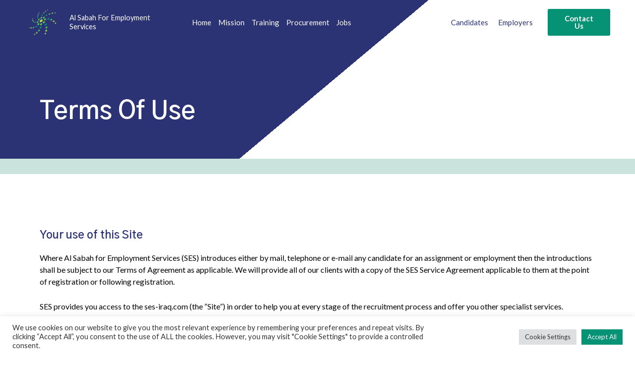

--- FILE ---
content_type: text/css
request_url: https://www.ses-iraq.com/wp-content/uploads/elementor/css/post-8.css?ver=1734670746
body_size: 312
content:
.elementor-kit-8{--e-global-color-primary:#6EC1E4;--e-global-color-secondary:#54595F;--e-global-color-text:#7A7A7A;--e-global-color-accent:#61CE70;--e-global-color-a504f9c:#2B3374;--e-global-color-56cefaa:#AFAAC8;--e-global-color-e4875ff:#069375;--e-global-color-8d580b9:#92CA52;--e-global-color-150cf32:#22B04C;--e-global-color-33c09b9:#BDBDBD;--e-global-color-54e0dc1:#069375;--e-global-color-dc8575d:#CAE4DD;--e-global-color-3ebbc68:#92CA52;--e-global-color-5fe81ea:#B0D154;--e-global-color-2e4face:#5F5C91;--e-global-color-ed02722:#AFAAC86B;--e-global-color-d97df77:#efefef;--e-global-color-012ea8c:#DFDBE8;--e-global-color-4b06146:#AFAAC86B;--e-global-color-20547e6:#DFDBE8;--e-global-color-775a3c3:#DFDBE8;--e-global-typography-primary-font-family:"Roboto";--e-global-typography-primary-font-weight:600;--e-global-typography-secondary-font-family:"Roboto Slab";--e-global-typography-secondary-font-weight:400;--e-global-typography-text-font-family:"Roboto";--e-global-typography-text-font-weight:400;--e-global-typography-accent-font-family:"Roboto";--e-global-typography-accent-font-weight:500;}.elementor-kit-8 e-page-transition{background-color:#FFBC7D;}.elementor-section.elementor-section-boxed > .elementor-container{max-width:1140px;}.e-con{--container-max-width:1140px;}.elementor-widget:not(:last-child){margin-block-end:20px;}.elementor-element{--widgets-spacing:20px 20px;--widgets-spacing-row:20px;--widgets-spacing-column:20px;}{}h1.entry-title{display:var(--page-title-display);}@media(max-width:1024px){.elementor-section.elementor-section-boxed > .elementor-container{max-width:1024px;}.e-con{--container-max-width:1024px;}}@media(max-width:767px){.elementor-section.elementor-section-boxed > .elementor-container{max-width:767px;}.e-con{--container-max-width:767px;}}

--- FILE ---
content_type: text/css
request_url: https://www.ses-iraq.com/wp-content/uploads/elementor/css/post-68.css?ver=1734720612
body_size: 1073
content:
.elementor-68 .elementor-element.elementor-element-43431b7:not(.elementor-motion-effects-element-type-background), .elementor-68 .elementor-element.elementor-element-43431b7 > .elementor-motion-effects-container > .elementor-motion-effects-layer{background-color:transparent;background-image:linear-gradient(140deg, var( --e-global-color-a504f9c ) 52%, var( --e-global-color-astglobalcolor5 ) 0%);}.elementor-68 .elementor-element.elementor-element-43431b7 > .elementor-background-overlay{background-image:url("https://www.ses-iraq.com/wp-content/uploads/2022/01/Untitled-design-2.png");background-position:top right;background-repeat:no-repeat;background-size:18% auto;opacity:0.77;transition:background 0.3s, border-radius 0.3s, opacity 0.3s;}.elementor-68 .elementor-element.elementor-element-43431b7{transition:background 0.3s, border 0.3s, border-radius 0.3s, box-shadow 0.3s;padding:115px 0px 60px 0px;}.elementor-68 .elementor-element.elementor-element-20fa11e > .elementor-element-populated{margin:0px 50px 0px 10px;--e-column-margin-right:50px;--e-column-margin-left:10px;padding:75px 0px 0px 0px;}.elementor-widget-heading .elementor-heading-title{font-family:var( --e-global-typography-primary-font-family ), Sans-serif;font-weight:var( --e-global-typography-primary-font-weight );color:var( --e-global-color-primary );}.elementor-68 .elementor-element.elementor-element-19df32f .elementor-heading-title{font-family:"Gothic A1", Sans-serif;font-size:50px;font-weight:600;color:var( --e-global-color-astglobalcolor5 );}.elementor-68 .elementor-element.elementor-element-bcaf99b > .elementor-element-populated{margin:45px 0px 0px 180px;--e-column-margin-right:0px;--e-column-margin-left:180px;}.elementor-widget-image .widget-image-caption{color:var( --e-global-color-text );font-family:var( --e-global-typography-text-font-family ), Sans-serif;font-weight:var( --e-global-typography-text-font-weight );}.elementor-68 .elementor-element.elementor-element-1a0b69b > .elementor-widget-container{margin:-125px -200px 0px 310px;}.elementor-68 .elementor-element.elementor-element-1a0b69b img{width:99%;}.elementor-68 .elementor-element.elementor-element-9239f72:not(.elementor-motion-effects-element-type-background), .elementor-68 .elementor-element.elementor-element-9239f72 > .elementor-motion-effects-container > .elementor-motion-effects-layer{background-color:transparent;background-image:linear-gradient(120deg, var( --e-global-color-a504f9c ) 56%, var( --e-global-color-astglobalcolor5 ) 0%);}.elementor-68 .elementor-element.elementor-element-9239f72 > .elementor-background-overlay{background-image:url("https://www.ses-iraq.com/wp-content/uploads/2022/01/Untitled-design-2.png");background-position:top right;background-repeat:no-repeat;background-size:18% auto;opacity:0.4;transition:background 0.3s, border-radius 0.3s, opacity 0.3s;}.elementor-68 .elementor-element.elementor-element-9239f72{transition:background 0.3s, border 0.3s, border-radius 0.3s, box-shadow 0.3s;padding:115px 0px 60px 0px;}.elementor-68 .elementor-element.elementor-element-fd5e28e > .elementor-element-populated{margin:0px 50px 0px 10px;--e-column-margin-right:50px;--e-column-margin-left:10px;padding:75px 0px 0px 0px;}.elementor-68 .elementor-element.elementor-element-3641f8b .elementor-heading-title{font-family:"Gothic A1", Sans-serif;font-size:50px;font-weight:600;color:var( --e-global-color-astglobalcolor5 );}.elementor-68 .elementor-element.elementor-element-a3cb5a5:not(.elementor-motion-effects-element-type-background), .elementor-68 .elementor-element.elementor-element-a3cb5a5 > .elementor-motion-effects-container > .elementor-motion-effects-layer{background-color:#CAE4DD;}.elementor-68 .elementor-element.elementor-element-a3cb5a5 > .elementor-background-overlay{opacity:0.23;transition:background 0.3s, border-radius 0.3s, opacity 0.3s;}.elementor-68 .elementor-element.elementor-element-a3cb5a5{transition:background 0.3s, border 0.3s, border-radius 0.3s, box-shadow 0.3s;padding:15px 0px 15px 0px;}.elementor-68 .elementor-element.elementor-element-7685ef2 > .elementor-element-populated{transition:background 0.3s, border 0.3s, border-radius 0.3s, box-shadow 0.3s;}.elementor-68 .elementor-element.elementor-element-7685ef2 > .elementor-element-populated > .elementor-background-overlay{transition:background 0.3s, border-radius 0.3s, opacity 0.3s;}.elementor-68 .elementor-element.elementor-element-f51d738{margin-top:100px;margin-bottom:100px;}.elementor-68 .elementor-element.elementor-element-9521f8e .elementor-heading-title{font-family:"Gothic A1", Sans-serif;font-size:22px;font-weight:600;color:var( --e-global-color-a504f9c );}.elementor-widget-text-editor{color:var( --e-global-color-text );font-family:var( --e-global-typography-text-font-family ), Sans-serif;font-weight:var( --e-global-typography-text-font-weight );}.elementor-widget-text-editor.elementor-drop-cap-view-stacked .elementor-drop-cap{background-color:var( --e-global-color-primary );}.elementor-widget-text-editor.elementor-drop-cap-view-framed .elementor-drop-cap, .elementor-widget-text-editor.elementor-drop-cap-view-default .elementor-drop-cap{color:var( --e-global-color-primary );border-color:var( --e-global-color-primary );}.elementor-68 .elementor-element.elementor-element-81ae500 > .elementor-widget-container{margin:0px 0px -5px 0px;}.elementor-68 .elementor-element.elementor-element-81ae500{color:var( --e-global-color-astglobalcolor8 );font-family:"Lato", Sans-serif;font-size:16px;font-weight:400;}.elementor-68 .elementor-element.elementor-element-50a7188 .elementor-heading-title{font-family:"Gothic A1", Sans-serif;font-size:22px;font-weight:600;color:var( --e-global-color-a504f9c );}.elementor-68 .elementor-element.elementor-element-e13cb26 > .elementor-widget-container{margin:0px 0px -5px 0px;}.elementor-68 .elementor-element.elementor-element-e13cb26{color:var( --e-global-color-astglobalcolor8 );font-family:"Lato", Sans-serif;font-size:16px;font-weight:400;}.elementor-68 .elementor-element.elementor-element-150d8b4 .elementor-heading-title{font-family:"Gothic A1", Sans-serif;font-size:22px;font-weight:600;color:var( --e-global-color-a504f9c );}.elementor-68 .elementor-element.elementor-element-da9ad45 > .elementor-widget-container{margin:0px 0px -5px 0px;}.elementor-68 .elementor-element.elementor-element-da9ad45{color:var( --e-global-color-astglobalcolor8 );font-family:"Lato", Sans-serif;font-size:16px;font-weight:400;}.elementor-68 .elementor-element.elementor-element-439044e .elementor-heading-title{font-family:"Gothic A1", Sans-serif;font-size:22px;font-weight:600;color:var( --e-global-color-a504f9c );}.elementor-68 .elementor-element.elementor-element-dc455ff > .elementor-widget-container{margin:0px 0px -5px 0px;}.elementor-68 .elementor-element.elementor-element-dc455ff{color:var( --e-global-color-astglobalcolor8 );font-family:"Lato", Sans-serif;font-size:16px;font-weight:400;}.elementor-68 .elementor-element.elementor-element-0c574b2 .elementor-heading-title{font-family:"Gothic A1", Sans-serif;font-size:22px;font-weight:600;color:var( --e-global-color-a504f9c );}.elementor-68 .elementor-element.elementor-element-9b5d589 > .elementor-widget-container{margin:0px 0px -5px 0px;}.elementor-68 .elementor-element.elementor-element-9b5d589{color:var( --e-global-color-astglobalcolor8 );font-family:"Lato", Sans-serif;font-size:16px;font-weight:400;}.elementor-68 .elementor-element.elementor-element-8d124c3 .elementor-heading-title{font-family:"Gothic A1", Sans-serif;font-size:22px;font-weight:600;color:var( --e-global-color-a504f9c );}.elementor-68 .elementor-element.elementor-element-fafe0fd > .elementor-widget-container{margin:0px 0px -5px 0px;}.elementor-68 .elementor-element.elementor-element-fafe0fd{color:var( --e-global-color-astglobalcolor8 );font-family:"Lato", Sans-serif;font-size:16px;font-weight:400;}.elementor-68 .elementor-element.elementor-element-0e0ab4f .elementor-heading-title{font-family:"Gothic A1", Sans-serif;font-size:22px;font-weight:600;color:var( --e-global-color-a504f9c );}.elementor-68 .elementor-element.elementor-element-2f54dfb > .elementor-widget-container{margin:0px 0px -5px 0px;}.elementor-68 .elementor-element.elementor-element-2f54dfb{color:var( --e-global-color-astglobalcolor8 );font-family:"Lato", Sans-serif;font-size:16px;font-weight:400;}.elementor-68 .elementor-element.elementor-element-3fbc4a3 .elementor-heading-title{font-family:"Gothic A1", Sans-serif;font-size:22px;font-weight:600;color:var( --e-global-color-a504f9c );}.elementor-68 .elementor-element.elementor-element-f3c6c7c > .elementor-widget-container{margin:0px 0px -5px 0px;}.elementor-68 .elementor-element.elementor-element-f3c6c7c{color:var( --e-global-color-astglobalcolor8 );font-family:"Lato", Sans-serif;font-size:16px;font-weight:400;}@media(max-width:1024px) and (min-width:768px){.elementor-68 .elementor-element.elementor-element-20fa11e{width:50%;}.elementor-68 .elementor-element.elementor-element-fd5e28e{width:50%;}}@media(min-width:1025px){.elementor-68 .elementor-element.elementor-element-43431b7 > .elementor-background-overlay{background-attachment:fixed;}.elementor-68 .elementor-element.elementor-element-9239f72 > .elementor-background-overlay{background-attachment:fixed;}}@media(max-width:1024px){.elementor-68 .elementor-element.elementor-element-43431b7{padding:50px 50px 50px 50px;}.elementor-68 .elementor-element.elementor-element-9239f72 > .elementor-background-overlay{background-size:185px auto;}.elementor-68 .elementor-element.elementor-element-9239f72{padding:50px 50px 50px 50px;}.elementor-68 .elementor-element.elementor-element-fd5e28e > .elementor-element-populated{margin:0px 0px 0px 0px;--e-column-margin-right:0px;--e-column-margin-left:0px;}.elementor-68 .elementor-element.elementor-element-3641f8b .elementor-heading-title{font-size:45px;}.elementor-68 .elementor-element.elementor-element-f51d738{padding:0px 30px 0px 31px;}}@media(max-width:767px){.elementor-68 .elementor-element.elementor-element-43431b7 > .elementor-background-overlay{background-image:url("https://www.ses-iraq.com/wp-content/uploads/2022/01/Untitled-design-2.png");background-position:top right;background-repeat:no-repeat;background-size:182px auto;}.elementor-68 .elementor-element.elementor-element-9239f72 > .elementor-background-overlay{background-image:url("https://www.ses-iraq.com/wp-content/uploads/2022/01/Untitled-design-2.png");background-position:top right;background-repeat:no-repeat;background-size:170px auto;}.elementor-68 .elementor-element.elementor-element-9239f72{padding:60px 30px 55px 30px;}.elementor-68 .elementor-element.elementor-element-fd5e28e > .elementor-element-populated{margin:0px 180px 0px 0px;--e-column-margin-right:180px;--e-column-margin-left:0px;padding:55px 0px 0px 0px;}.elementor-68 .elementor-element.elementor-element-3641f8b .elementor-heading-title{font-size:25px;line-height:1.2em;}.elementor-68 .elementor-element.elementor-element-f51d738{margin-top:50px;margin-bottom:50px;}.elementor-68 .elementor-element.elementor-element-9521f8e .elementor-heading-title{font-size:20px;line-height:1.2em;}.elementor-68 .elementor-element.elementor-element-50a7188 .elementor-heading-title{font-size:20px;line-height:1.2em;}.elementor-68 .elementor-element.elementor-element-150d8b4 .elementor-heading-title{font-size:20px;line-height:1.2em;}.elementor-68 .elementor-element.elementor-element-439044e .elementor-heading-title{font-size:20px;line-height:1.2em;}.elementor-68 .elementor-element.elementor-element-0c574b2 .elementor-heading-title{font-size:20px;line-height:1.2em;}.elementor-68 .elementor-element.elementor-element-8d124c3 .elementor-heading-title{font-size:20px;line-height:1.2em;}.elementor-68 .elementor-element.elementor-element-0e0ab4f .elementor-heading-title{font-size:20px;line-height:1.2em;}.elementor-68 .elementor-element.elementor-element-3fbc4a3 .elementor-heading-title{font-size:20px;line-height:1.2em;}}

--- FILE ---
content_type: text/css
request_url: https://www.ses-iraq.com/wp-content/uploads/elementor/css/post-482.css?ver=1734670747
body_size: 1609
content:
.elementor-482 .elementor-element.elementor-element-5a024ff8 > .elementor-container{max-width:1200px;min-height:90px;}.elementor-482 .elementor-element.elementor-element-5a024ff8{margin-top:0px;margin-bottom:-90px;z-index:10;}.elementor-bc-flex-widget .elementor-482 .elementor-element.elementor-element-2da15f8b.elementor-column .elementor-widget-wrap{align-items:center;}.elementor-482 .elementor-element.elementor-element-2da15f8b.elementor-column.elementor-element[data-element_type="column"] > .elementor-widget-wrap.elementor-element-populated{align-content:center;align-items:center;}.elementor-widget-theme-site-logo .widget-image-caption{color:var( --e-global-color-text );font-family:var( --e-global-typography-text-font-family ), Sans-serif;font-weight:var( --e-global-typography-text-font-weight );}.elementor-482 .elementor-element.elementor-element-62edfd0 img{width:100%;max-width:100%;}.elementor-widget-heading .elementor-heading-title{font-family:var( --e-global-typography-primary-font-family ), Sans-serif;font-weight:var( --e-global-typography-primary-font-weight );color:var( --e-global-color-primary );}.elementor-482 .elementor-element.elementor-element-0bac8a6 .elementor-heading-title{font-family:"Lato", Sans-serif;font-size:14.5px;font-weight:500;color:var( --e-global-color-astglobalcolor5 );}.elementor-widget-nav-menu .elementor-nav-menu .elementor-item{font-family:var( --e-global-typography-primary-font-family ), Sans-serif;font-weight:var( --e-global-typography-primary-font-weight );}.elementor-widget-nav-menu .elementor-nav-menu--main .elementor-item{color:var( --e-global-color-text );fill:var( --e-global-color-text );}.elementor-widget-nav-menu .elementor-nav-menu--main .elementor-item:hover,
					.elementor-widget-nav-menu .elementor-nav-menu--main .elementor-item.elementor-item-active,
					.elementor-widget-nav-menu .elementor-nav-menu--main .elementor-item.highlighted,
					.elementor-widget-nav-menu .elementor-nav-menu--main .elementor-item:focus{color:var( --e-global-color-accent );fill:var( --e-global-color-accent );}.elementor-widget-nav-menu .elementor-nav-menu--main:not(.e--pointer-framed) .elementor-item:before,
					.elementor-widget-nav-menu .elementor-nav-menu--main:not(.e--pointer-framed) .elementor-item:after{background-color:var( --e-global-color-accent );}.elementor-widget-nav-menu .e--pointer-framed .elementor-item:before,
					.elementor-widget-nav-menu .e--pointer-framed .elementor-item:after{border-color:var( --e-global-color-accent );}.elementor-widget-nav-menu{--e-nav-menu-divider-color:var( --e-global-color-text );}.elementor-widget-nav-menu .elementor-nav-menu--dropdown .elementor-item, .elementor-widget-nav-menu .elementor-nav-menu--dropdown  .elementor-sub-item{font-family:var( --e-global-typography-accent-font-family ), Sans-serif;font-weight:var( --e-global-typography-accent-font-weight );}.elementor-482 .elementor-element.elementor-element-e62b908 .elementor-menu-toggle{margin-left:auto;}.elementor-482 .elementor-element.elementor-element-e62b908 .elementor-nav-menu .elementor-item{font-family:"Lato", Sans-serif;font-weight:500;}.elementor-482 .elementor-element.elementor-element-e62b908 .elementor-nav-menu--main .elementor-item{color:var( --e-global-color-astglobalcolor5 );fill:var( --e-global-color-astglobalcolor5 );padding-left:7px;padding-right:7px;}.elementor-482 .elementor-element.elementor-element-e62b908 .elementor-nav-menu--main .elementor-item:hover,
					.elementor-482 .elementor-element.elementor-element-e62b908 .elementor-nav-menu--main .elementor-item.elementor-item-active,
					.elementor-482 .elementor-element.elementor-element-e62b908 .elementor-nav-menu--main .elementor-item.highlighted,
					.elementor-482 .elementor-element.elementor-element-e62b908 .elementor-nav-menu--main .elementor-item:focus{color:var( --e-global-color-e4875ff );fill:var( --e-global-color-e4875ff );}.elementor-482 .elementor-element.elementor-element-e62b908 .elementor-nav-menu--main .elementor-item.elementor-item-active{color:var( --e-global-color-e4875ff );}.elementor-bc-flex-widget .elementor-482 .elementor-element.elementor-element-c0e561f.elementor-column .elementor-widget-wrap{align-items:center;}.elementor-482 .elementor-element.elementor-element-c0e561f.elementor-column.elementor-element[data-element_type="column"] > .elementor-widget-wrap.elementor-element-populated{align-content:center;align-items:center;}.elementor-482 .elementor-element.elementor-element-a33b336 .elementor-menu-toggle{margin-left:auto;}.elementor-482 .elementor-element.elementor-element-a33b336 .elementor-nav-menu .elementor-item{font-family:"Lato", Sans-serif;font-weight:500;}.elementor-482 .elementor-element.elementor-element-a33b336 .elementor-nav-menu--main .elementor-item{color:var( --e-global-color-a504f9c );fill:var( --e-global-color-a504f9c );padding-left:10px;padding-right:10px;}.elementor-482 .elementor-element.elementor-element-a33b336 .elementor-nav-menu--main .elementor-item:hover,
					.elementor-482 .elementor-element.elementor-element-a33b336 .elementor-nav-menu--main .elementor-item.elementor-item-active,
					.elementor-482 .elementor-element.elementor-element-a33b336 .elementor-nav-menu--main .elementor-item.highlighted,
					.elementor-482 .elementor-element.elementor-element-a33b336 .elementor-nav-menu--main .elementor-item:focus{color:var( --e-global-color-e4875ff );fill:var( --e-global-color-e4875ff );}.elementor-482 .elementor-element.elementor-element-a33b336 .elementor-nav-menu--main .elementor-item.elementor-item-active{color:var( --e-global-color-e4875ff );}.elementor-bc-flex-widget .elementor-482 .elementor-element.elementor-element-589b2a5e.elementor-column .elementor-widget-wrap{align-items:center;}.elementor-482 .elementor-element.elementor-element-589b2a5e.elementor-column.elementor-element[data-element_type="column"] > .elementor-widget-wrap.elementor-element-populated{align-content:center;align-items:center;}.elementor-widget-button .elementor-button{background-color:var( --e-global-color-accent );font-family:var( --e-global-typography-accent-font-family ), Sans-serif;font-weight:var( --e-global-typography-accent-font-weight );}.elementor-482 .elementor-element.elementor-element-9015064 .elementor-button{background-color:var( --e-global-color-54e0dc1 );font-family:"Lato", Sans-serif;font-weight:600;}.elementor-482 .elementor-element.elementor-element-9015064 .elementor-button:hover, .elementor-482 .elementor-element.elementor-element-9015064 .elementor-button:focus{background-color:#0693758C;}.elementor-482 .elementor-element.elementor-element-7be8cf8 > .elementor-container{max-width:1200px;min-height:90px;}.elementor-482 .elementor-element.elementor-element-7be8cf8{margin-top:0px;margin-bottom:0px;z-index:10;}.elementor-bc-flex-widget .elementor-482 .elementor-element.elementor-element-d6e3f76.elementor-column .elementor-widget-wrap{align-items:center;}.elementor-482 .elementor-element.elementor-element-d6e3f76.elementor-column.elementor-element[data-element_type="column"] > .elementor-widget-wrap.elementor-element-populated{align-content:center;align-items:center;}.elementor-482 .elementor-element.elementor-element-ec19768 img{width:100%;max-width:100%;}.elementor-bc-flex-widget .elementor-482 .elementor-element.elementor-element-20172fe.elementor-column .elementor-widget-wrap{align-items:center;}.elementor-482 .elementor-element.elementor-element-20172fe.elementor-column.elementor-element[data-element_type="column"] > .elementor-widget-wrap.elementor-element-populated{align-content:center;align-items:center;}.elementor-482 .elementor-element.elementor-element-25de892 .elementor-heading-title{font-family:"Lato", Sans-serif;font-size:15px;font-weight:500;color:var( --e-global-color-astglobalcolor5 );}.elementor-482 .elementor-element.elementor-element-1bb0e47 .elementor-menu-toggle{margin-left:auto;background-color:#FFFFFF00;}.elementor-482 .elementor-element.elementor-element-1bb0e47 .elementor-nav-menu--dropdown a, .elementor-482 .elementor-element.elementor-element-1bb0e47 .elementor-menu-toggle{color:var( --e-global-color-astglobalcolor5 );}.elementor-482 .elementor-element.elementor-element-1bb0e47 .elementor-nav-menu--dropdown{background-color:var( --e-global-color-a504f9c );}.elementor-482 .elementor-element.elementor-element-1bb0e47 .elementor-nav-menu--dropdown a:hover,
					.elementor-482 .elementor-element.elementor-element-1bb0e47 .elementor-nav-menu--dropdown a.elementor-item-active,
					.elementor-482 .elementor-element.elementor-element-1bb0e47 .elementor-nav-menu--dropdown a.highlighted,
					.elementor-482 .elementor-element.elementor-element-1bb0e47 .elementor-menu-toggle:hover{color:var( --e-global-color-a504f9c );}.elementor-482 .elementor-element.elementor-element-1bb0e47 .elementor-nav-menu--dropdown a:hover,
					.elementor-482 .elementor-element.elementor-element-1bb0e47 .elementor-nav-menu--dropdown a.elementor-item-active,
					.elementor-482 .elementor-element.elementor-element-1bb0e47 .elementor-nav-menu--dropdown a.highlighted{background-color:var( --e-global-color-56cefaa );}.elementor-482 .elementor-element.elementor-element-1bb0e47 .elementor-nav-menu--dropdown .elementor-item, .elementor-482 .elementor-element.elementor-element-1bb0e47 .elementor-nav-menu--dropdown  .elementor-sub-item{font-family:"Lato", Sans-serif;font-weight:500;}.elementor-482 .elementor-element.elementor-element-1bb0e47 .elementor-nav-menu--dropdown li:not(:last-child){border-style:solid;border-color:var( --e-global-color-astglobalcolor5 );border-bottom-width:0px;}.elementor-482 .elementor-element.elementor-element-1bb0e47 div.elementor-menu-toggle{color:var( --e-global-color-a504f9c );}.elementor-482 .elementor-element.elementor-element-1bb0e47 div.elementor-menu-toggle svg{fill:var( --e-global-color-a504f9c );}.elementor-bc-flex-widget .elementor-482 .elementor-element.elementor-element-880fa72.elementor-column .elementor-widget-wrap{align-items:center;}.elementor-482 .elementor-element.elementor-element-880fa72.elementor-column.elementor-element[data-element_type="column"] > .elementor-widget-wrap.elementor-element-populated{align-content:center;align-items:center;}.elementor-482 .elementor-element.elementor-element-880fa72 > .elementor-element-populated{text-align:center;}.elementor-482 .elementor-element.elementor-element-8d59803 .elementor-button{background-color:var( --e-global-color-54e0dc1 );font-family:"Lato", Sans-serif;font-weight:500;}.elementor-482 .elementor-element.elementor-element-8d59803 .elementor-button:hover, .elementor-482 .elementor-element.elementor-element-8d59803 .elementor-button:focus{background-color:#0693758C;}.elementor-482 .elementor-element.elementor-element-9a3375f > .elementor-container{max-width:1200px;min-height:90px;}.elementor-482 .elementor-element.elementor-element-9a3375f{margin-top:0px;margin-bottom:0px;z-index:10;}.elementor-bc-flex-widget .elementor-482 .elementor-element.elementor-element-bb18f9a.elementor-column .elementor-widget-wrap{align-items:center;}.elementor-482 .elementor-element.elementor-element-bb18f9a.elementor-column.elementor-element[data-element_type="column"] > .elementor-widget-wrap.elementor-element-populated{align-content:center;align-items:center;}.elementor-482 .elementor-element.elementor-element-e838279 img{width:100%;max-width:100%;}.elementor-bc-flex-widget .elementor-482 .elementor-element.elementor-element-f1abd7a.elementor-column .elementor-widget-wrap{align-items:center;}.elementor-482 .elementor-element.elementor-element-f1abd7a.elementor-column.elementor-element[data-element_type="column"] > .elementor-widget-wrap.elementor-element-populated{align-content:center;align-items:center;}.elementor-482 .elementor-element.elementor-element-f1abd7a > .elementor-element-populated{text-align:center;}.elementor-482 .elementor-element.elementor-element-dc4f89a .elementor-menu-toggle{margin-left:auto;background-color:#FFFFFF00;}.elementor-482 .elementor-element.elementor-element-dc4f89a .elementor-nav-menu .elementor-item{font-family:"Lato", Sans-serif;font-weight:500;}.elementor-482 .elementor-element.elementor-element-dc4f89a .elementor-nav-menu--main .elementor-item{color:var( --e-global-color-a504f9c );fill:var( --e-global-color-a504f9c );padding-left:10px;padding-right:10px;}.elementor-482 .elementor-element.elementor-element-dc4f89a .elementor-nav-menu--main .elementor-item:hover,
					.elementor-482 .elementor-element.elementor-element-dc4f89a .elementor-nav-menu--main .elementor-item.elementor-item-active,
					.elementor-482 .elementor-element.elementor-element-dc4f89a .elementor-nav-menu--main .elementor-item.highlighted,
					.elementor-482 .elementor-element.elementor-element-dc4f89a .elementor-nav-menu--main .elementor-item:focus{color:var( --e-global-color-e4875ff );fill:var( --e-global-color-e4875ff );}.elementor-482 .elementor-element.elementor-element-dc4f89a .elementor-nav-menu--main .elementor-item.elementor-item-active{color:var( --e-global-color-e4875ff );}.elementor-482 .elementor-element.elementor-element-dc4f89a .elementor-nav-menu--dropdown a, .elementor-482 .elementor-element.elementor-element-dc4f89a .elementor-menu-toggle{color:var( --e-global-color-astglobalcolor5 );}.elementor-482 .elementor-element.elementor-element-dc4f89a .elementor-nav-menu--dropdown{background-color:var( --e-global-color-a504f9c );}.elementor-482 .elementor-element.elementor-element-dc4f89a .elementor-nav-menu--dropdown a:hover,
					.elementor-482 .elementor-element.elementor-element-dc4f89a .elementor-nav-menu--dropdown a.elementor-item-active,
					.elementor-482 .elementor-element.elementor-element-dc4f89a .elementor-nav-menu--dropdown a.highlighted,
					.elementor-482 .elementor-element.elementor-element-dc4f89a .elementor-menu-toggle:hover{color:var( --e-global-color-a504f9c );}.elementor-482 .elementor-element.elementor-element-dc4f89a .elementor-nav-menu--dropdown a:hover,
					.elementor-482 .elementor-element.elementor-element-dc4f89a .elementor-nav-menu--dropdown a.elementor-item-active,
					.elementor-482 .elementor-element.elementor-element-dc4f89a .elementor-nav-menu--dropdown a.highlighted{background-color:var( --e-global-color-56cefaa );}.elementor-482 .elementor-element.elementor-element-dc4f89a .elementor-nav-menu--dropdown .elementor-item, .elementor-482 .elementor-element.elementor-element-dc4f89a .elementor-nav-menu--dropdown  .elementor-sub-item{font-family:"Lato", Sans-serif;font-weight:500;}.elementor-482 .elementor-element.elementor-element-dc4f89a div.elementor-menu-toggle{color:var( --e-global-color-a504f9c );}.elementor-482 .elementor-element.elementor-element-dc4f89a div.elementor-menu-toggle svg{fill:var( --e-global-color-a504f9c );}@media(max-width:1024px){.elementor-482 .elementor-element.elementor-element-2da15f8b > .elementor-element-populated{padding:0% 0% 0% 5%;}.elementor-482 .elementor-element.elementor-element-c0e561f > .elementor-element-populated{padding:0% 15% 0% 5%;}.elementor-482 .elementor-element.elementor-element-589b2a5e > .elementor-element-populated{padding:0% 15% 0% 5%;}.elementor-482 .elementor-element.elementor-element-7be8cf8{margin-top:0px;margin-bottom:-90px;}.elementor-482 .elementor-element.elementor-element-d6e3f76 > .elementor-element-populated{padding:0% 0% 0% 5%;}.elementor-482 .elementor-element.elementor-element-20172fe > .elementor-element-populated{padding:0% 0% 0% 0%;}.elementor-482 .elementor-element.elementor-element-25de892{width:var( --container-widget-width, 240px );max-width:240px;--container-widget-width:240px;--container-widget-flex-grow:0;text-align:left;}.elementor-482 .elementor-element.elementor-element-25de892 > .elementor-widget-container{margin:25px 0px 0px 13px;}.elementor-482 .elementor-element.elementor-element-1bb0e47{width:var( --container-widget-width, 256px );max-width:256px;--container-widget-width:256px;--container-widget-flex-grow:0;--nav-menu-icon-size:31px;}.elementor-482 .elementor-element.elementor-element-1bb0e47 > .elementor-widget-container{margin:10px 0px 0px 0px;}.elementor-482 .elementor-element.elementor-element-1bb0e47 .elementor-nav-menu--dropdown a{padding-left:35px;padding-right:35px;padding-top:8px;padding-bottom:8px;}.elementor-482 .elementor-element.elementor-element-880fa72 > .elementor-element-populated{padding:0% 0% 0% 0%;}.elementor-482 .elementor-element.elementor-element-bb18f9a > .elementor-element-populated{padding:0% 0% 0% 5%;}.elementor-482 .elementor-element.elementor-element-f1abd7a > .elementor-element-populated{padding:0% 0% 0% 0%;}.elementor-482 .elementor-element.elementor-element-dc4f89a > .elementor-widget-container{margin:10px 0px 0px 0px;}.elementor-482 .elementor-element.elementor-element-dc4f89a{--nav-menu-icon-size:31px;}}@media(min-width:768px){.elementor-482 .elementor-element.elementor-element-2da15f8b{width:7.5%;}.elementor-482 .elementor-element.elementor-element-dcd8445{width:19.98%;}.elementor-482 .elementor-element.elementor-element-b05ac1b{width:36.502%;}.elementor-482 .elementor-element.elementor-element-c0e561f{width:23.876%;}.elementor-482 .elementor-element.elementor-element-589b2a5e{width:12.125%;}}@media(max-width:1024px) and (min-width:768px){.elementor-482 .elementor-element.elementor-element-2da15f8b{width:11%;}.elementor-482 .elementor-element.elementor-element-dcd8445{width:35%;}.elementor-482 .elementor-element.elementor-element-b05ac1b{width:10%;}.elementor-482 .elementor-element.elementor-element-c0e561f{width:23%;}.elementor-482 .elementor-element.elementor-element-589b2a5e{width:20%;}.elementor-482 .elementor-element.elementor-element-d6e3f76{width:11%;}.elementor-482 .elementor-element.elementor-element-20172fe{width:66%;}.elementor-482 .elementor-element.elementor-element-880fa72{width:18%;}.elementor-482 .elementor-element.elementor-element-bb18f9a{width:11%;}.elementor-482 .elementor-element.elementor-element-f1abd7a{width:89%;}}@media(max-width:767px){.elementor-482 .elementor-element.elementor-element-5a024ff8{padding:0px 0px 0px 0px;}.elementor-482 .elementor-element.elementor-element-2da15f8b{width:22%;}.elementor-482 .elementor-element.elementor-element-2da15f8b > .elementor-element-populated{padding:0px 0px 0px 20px;}.elementor-482 .elementor-element.elementor-element-62edfd0 img{width:100%;}.elementor-482 .elementor-element.elementor-element-c0e561f{width:20%;}.elementor-482 .elementor-element.elementor-element-589b2a5e{width:43%;}.elementor-482 .elementor-element.elementor-element-7be8cf8{margin-top:0px;margin-bottom:-90px;padding:0px 0px 0px 0px;}.elementor-482 .elementor-element.elementor-element-d6e3f76{width:22%;}.elementor-482 .elementor-element.elementor-element-d6e3f76 > .elementor-element-populated{padding:0px 0px 0px 20px;}.elementor-482 .elementor-element.elementor-element-ec19768 img{width:100%;}.elementor-482 .elementor-element.elementor-element-20172fe{width:44%;}.elementor-482 .elementor-element.elementor-element-20172fe > .elementor-element-populated{padding:0px 0px 0px 0px;}.elementor-482 .elementor-element.elementor-element-1bb0e47{--nav-menu-icon-size:29px;}.elementor-482 .elementor-element.elementor-element-880fa72{width:29%;}.elementor-482 .elementor-element.elementor-element-880fa72 > .elementor-element-populated{padding:0px 0px 0px 0px;}.elementor-482 .elementor-element.elementor-element-8d59803 .elementor-button{font-size:14px;padding:8px 8px 8px 8px;}.elementor-482 .elementor-element.elementor-element-9a3375f{margin-top:0px;margin-bottom:-90px;padding:0px 0px 0px 0px;}.elementor-482 .elementor-element.elementor-element-bb18f9a{width:22%;}.elementor-482 .elementor-element.elementor-element-bb18f9a > .elementor-element-populated{padding:0px 0px 0px 20px;}.elementor-482 .elementor-element.elementor-element-e838279 img{width:100%;}.elementor-482 .elementor-element.elementor-element-f1abd7a{width:70%;}.elementor-482 .elementor-element.elementor-element-f1abd7a > .elementor-element-populated{padding:0px 0px 0px 0px;}.elementor-482 .elementor-element.elementor-element-dc4f89a{--nav-menu-icon-size:29px;}}

--- FILE ---
content_type: text/css
request_url: https://www.ses-iraq.com/wp-content/uploads/elementor/css/post-252.css?ver=1764937861
body_size: 2585
content:
.elementor-252 .elementor-element.elementor-element-150cd786 > .elementor-container > .elementor-column > .elementor-widget-wrap{align-content:center;align-items:center;}.elementor-252 .elementor-element.elementor-element-150cd786:not(.elementor-motion-effects-element-type-background), .elementor-252 .elementor-element.elementor-element-150cd786 > .elementor-motion-effects-container > .elementor-motion-effects-layer{background-color:var( --e-global-color-a504f9c );}.elementor-252 .elementor-element.elementor-element-150cd786{transition:background 0.3s, border 0.3s, border-radius 0.3s, box-shadow 0.3s;padding:60px 0px 60px 0px;}.elementor-252 .elementor-element.elementor-element-150cd786 > .elementor-background-overlay{transition:background 0.3s, border-radius 0.3s, opacity 0.3s;}.elementor-252 .elementor-element.elementor-element-3b4cf941 > .elementor-element-populated{margin:0px 030px 0px 0px;--e-column-margin-right:030px;--e-column-margin-left:0px;}.elementor-widget-heading .elementor-heading-title{font-family:var( --e-global-typography-primary-font-family ), Sans-serif;font-weight:var( --e-global-typography-primary-font-weight );color:var( --e-global-color-primary );}.elementor-252 .elementor-element.elementor-element-66ca8d66 .elementor-heading-title{font-family:"Gothic A1", Sans-serif;font-size:30px;font-weight:600;color:var( --e-global-color-astglobalcolor5 );}.elementor-widget-text-editor{color:var( --e-global-color-text );font-family:var( --e-global-typography-text-font-family ), Sans-serif;font-weight:var( --e-global-typography-text-font-weight );}.elementor-widget-text-editor.elementor-drop-cap-view-stacked .elementor-drop-cap{background-color:var( --e-global-color-primary );}.elementor-widget-text-editor.elementor-drop-cap-view-framed .elementor-drop-cap, .elementor-widget-text-editor.elementor-drop-cap-view-default .elementor-drop-cap{color:var( --e-global-color-primary );border-color:var( --e-global-color-primary );}.elementor-252 .elementor-element.elementor-element-6f21321{color:var( --e-global-color-astglobalcolor5 );font-family:"Lato", Sans-serif;font-weight:500;}.elementor-widget-form .elementor-field-group > label, .elementor-widget-form .elementor-field-subgroup label{color:var( --e-global-color-text );}.elementor-widget-form .elementor-field-group > label{font-family:var( --e-global-typography-text-font-family ), Sans-serif;font-weight:var( --e-global-typography-text-font-weight );}.elementor-widget-form .elementor-field-type-html{color:var( --e-global-color-text );font-family:var( --e-global-typography-text-font-family ), Sans-serif;font-weight:var( --e-global-typography-text-font-weight );}.elementor-widget-form .elementor-field-group .elementor-field{color:var( --e-global-color-text );}.elementor-widget-form .elementor-field-group .elementor-field, .elementor-widget-form .elementor-field-subgroup label{font-family:var( --e-global-typography-text-font-family ), Sans-serif;font-weight:var( --e-global-typography-text-font-weight );}.elementor-widget-form .elementor-button{font-family:var( --e-global-typography-accent-font-family ), Sans-serif;font-weight:var( --e-global-typography-accent-font-weight );}.elementor-widget-form .e-form__buttons__wrapper__button-next{background-color:var( --e-global-color-accent );}.elementor-widget-form .elementor-button[type="submit"]{background-color:var( --e-global-color-accent );}.elementor-widget-form .e-form__buttons__wrapper__button-previous{background-color:var( --e-global-color-accent );}.elementor-widget-form .elementor-message{font-family:var( --e-global-typography-text-font-family ), Sans-serif;font-weight:var( --e-global-typography-text-font-weight );}.elementor-widget-form .e-form__indicators__indicator, .elementor-widget-form .e-form__indicators__indicator__label{font-family:var( --e-global-typography-accent-font-family ), Sans-serif;font-weight:var( --e-global-typography-accent-font-weight );}.elementor-widget-form{--e-form-steps-indicator-inactive-primary-color:var( --e-global-color-text );--e-form-steps-indicator-active-primary-color:var( --e-global-color-accent );--e-form-steps-indicator-completed-primary-color:var( --e-global-color-accent );--e-form-steps-indicator-progress-color:var( --e-global-color-accent );--e-form-steps-indicator-progress-background-color:var( --e-global-color-text );--e-form-steps-indicator-progress-meter-color:var( --e-global-color-text );}.elementor-widget-form .e-form__indicators__indicator__progress__meter{font-family:var( --e-global-typography-accent-font-family ), Sans-serif;font-weight:var( --e-global-typography-accent-font-weight );}.elementor-252 .elementor-element.elementor-element-57b7227e .elementor-field-group{padding-right:calc( 0px/2 );padding-left:calc( 0px/2 );margin-bottom:0px;}.elementor-252 .elementor-element.elementor-element-57b7227e .elementor-form-fields-wrapper{margin-left:calc( -0px/2 );margin-right:calc( -0px/2 );margin-bottom:-0px;}.elementor-252 .elementor-element.elementor-element-57b7227e .elementor-field-group.recaptcha_v3-bottomleft, .elementor-252 .elementor-element.elementor-element-57b7227e .elementor-field-group.recaptcha_v3-bottomright{margin-bottom:0;}body.rtl .elementor-252 .elementor-element.elementor-element-57b7227e .elementor-labels-inline .elementor-field-group > label{padding-left:0px;}body:not(.rtl) .elementor-252 .elementor-element.elementor-element-57b7227e .elementor-labels-inline .elementor-field-group > label{padding-right:0px;}body .elementor-252 .elementor-element.elementor-element-57b7227e .elementor-labels-above .elementor-field-group > label{padding-bottom:0px;}.elementor-252 .elementor-element.elementor-element-57b7227e .elementor-field-group > label{font-family:"Lato", Sans-serif;font-weight:400;}.elementor-252 .elementor-element.elementor-element-57b7227e .elementor-field-type-html{padding-bottom:0px;font-family:"Lato", Sans-serif;font-weight:400;}.elementor-252 .elementor-element.elementor-element-57b7227e .elementor-field-group .elementor-field, .elementor-252 .elementor-element.elementor-element-57b7227e .elementor-field-subgroup label{font-family:"Lato", Sans-serif;font-weight:400;}.elementor-252 .elementor-element.elementor-element-57b7227e .elementor-field-group:not(.elementor-field-type-upload) .elementor-field:not(.elementor-select-wrapper){background-color:#ffffff;border-width:0px 0px 0px 0px;border-radius:5px 0px 0px 5px;}.elementor-252 .elementor-element.elementor-element-57b7227e .elementor-field-group .elementor-select-wrapper select{background-color:#ffffff;border-width:0px 0px 0px 0px;border-radius:5px 0px 0px 5px;}.elementor-252 .elementor-element.elementor-element-57b7227e .elementor-button{font-family:"Lato", Sans-serif;border-radius:0px 5px 5px 0px;padding:5px 5px 5px 5px;}.elementor-252 .elementor-element.elementor-element-57b7227e .e-form__buttons__wrapper__button-next{background-color:var( --e-global-color-e4875ff );color:#ffffff;}.elementor-252 .elementor-element.elementor-element-57b7227e .elementor-button[type="submit"]{background-color:var( --e-global-color-e4875ff );color:#ffffff;}.elementor-252 .elementor-element.elementor-element-57b7227e .elementor-button[type="submit"] svg *{fill:#ffffff;}.elementor-252 .elementor-element.elementor-element-57b7227e .e-form__buttons__wrapper__button-previous{color:#ffffff;}.elementor-252 .elementor-element.elementor-element-57b7227e .e-form__buttons__wrapper__button-next:hover{background-color:#069375A8;color:#ffffff;}.elementor-252 .elementor-element.elementor-element-57b7227e .elementor-button[type="submit"]:hover{background-color:#069375A8;color:#ffffff;}.elementor-252 .elementor-element.elementor-element-57b7227e .elementor-button[type="submit"]:hover svg *{fill:#ffffff;}.elementor-252 .elementor-element.elementor-element-57b7227e .e-form__buttons__wrapper__button-previous:hover{color:#ffffff;}.elementor-252 .elementor-element.elementor-element-57b7227e .elementor-message.elementor-message-success{color:var( --e-global-color-astglobalcolor5 );}.elementor-252 .elementor-element.elementor-element-57b7227e .elementor-message.elementor-message-danger{color:#CD537B;}.elementor-252 .elementor-element.elementor-element-57b7227e .elementor-message.elementor-help-inline{color:var( --e-global-color-astglobalcolor5 );}.elementor-252 .elementor-element.elementor-element-57b7227e{--e-form-steps-indicators-spacing:20px;--e-form-steps-indicator-padding:30px;--e-form-steps-indicator-inactive-secondary-color:#ffffff;--e-form-steps-indicator-active-secondary-color:#ffffff;--e-form-steps-indicator-completed-secondary-color:#ffffff;--e-form-steps-divider-width:1px;--e-form-steps-divider-gap:10px;}.elementor-252 .elementor-element.elementor-element-70953cb0:not(.elementor-motion-effects-element-type-background), .elementor-252 .elementor-element.elementor-element-70953cb0 > .elementor-motion-effects-container > .elementor-motion-effects-layer{background-color:transparent;background-image:linear-gradient(250deg, #f2f2f2 0%, #ffffff 100%);}.elementor-252 .elementor-element.elementor-element-70953cb0{border-style:solid;border-width:5px 0px 0px 0px;border-color:var( --e-global-color-e4875ff );transition:background 0.3s, border 0.3s, border-radius 0.3s, box-shadow 0.3s;padding:60px 0px 60px 0px;}.elementor-252 .elementor-element.elementor-element-70953cb0 > .elementor-background-overlay{transition:background 0.3s, border-radius 0.3s, opacity 0.3s;}.elementor-252 .elementor-element.elementor-element-77a0991 > .elementor-container > .elementor-column > .elementor-widget-wrap{align-content:flex-start;align-items:flex-start;}.elementor-252 .elementor-element.elementor-element-77a0991{padding:0px 0px 0px 0px;}.elementor-252 .elementor-element.elementor-element-274812ab .elementor-heading-title{font-family:"Gothic A1", Sans-serif;font-size:18px;font-weight:600;text-transform:uppercase;color:var( --e-global-color-a504f9c );}.elementor-widget-icon-list .elementor-icon-list-item:not(:last-child):after{border-color:var( --e-global-color-text );}.elementor-widget-icon-list .elementor-icon-list-icon i{color:var( --e-global-color-primary );}.elementor-widget-icon-list .elementor-icon-list-icon svg{fill:var( --e-global-color-primary );}.elementor-widget-icon-list .elementor-icon-list-item > .elementor-icon-list-text, .elementor-widget-icon-list .elementor-icon-list-item > a{font-family:var( --e-global-typography-text-font-family ), Sans-serif;font-weight:var( --e-global-typography-text-font-weight );}.elementor-widget-icon-list .elementor-icon-list-text{color:var( --e-global-color-secondary );}.elementor-252 .elementor-element.elementor-element-e2bb11d .elementor-icon-list-items:not(.elementor-inline-items) .elementor-icon-list-item:not(:last-child){padding-bottom:calc(5px/2);}.elementor-252 .elementor-element.elementor-element-e2bb11d .elementor-icon-list-items:not(.elementor-inline-items) .elementor-icon-list-item:not(:first-child){margin-top:calc(5px/2);}.elementor-252 .elementor-element.elementor-element-e2bb11d .elementor-icon-list-items.elementor-inline-items .elementor-icon-list-item{margin-right:calc(5px/2);margin-left:calc(5px/2);}.elementor-252 .elementor-element.elementor-element-e2bb11d .elementor-icon-list-items.elementor-inline-items{margin-right:calc(-5px/2);margin-left:calc(-5px/2);}body.rtl .elementor-252 .elementor-element.elementor-element-e2bb11d .elementor-icon-list-items.elementor-inline-items .elementor-icon-list-item:after{left:calc(-5px/2);}body:not(.rtl) .elementor-252 .elementor-element.elementor-element-e2bb11d .elementor-icon-list-items.elementor-inline-items .elementor-icon-list-item:after{right:calc(-5px/2);}.elementor-252 .elementor-element.elementor-element-e2bb11d .elementor-icon-list-icon i{transition:color 0.3s;}.elementor-252 .elementor-element.elementor-element-e2bb11d .elementor-icon-list-icon svg{transition:fill 0.3s;}.elementor-252 .elementor-element.elementor-element-e2bb11d{--e-icon-list-icon-size:0px;--icon-vertical-offset:0px;}.elementor-252 .elementor-element.elementor-element-e2bb11d .elementor-icon-list-icon{padding-right:0px;}.elementor-252 .elementor-element.elementor-element-e2bb11d .elementor-icon-list-item > .elementor-icon-list-text, .elementor-252 .elementor-element.elementor-element-e2bb11d .elementor-icon-list-item > a{font-family:"Lato", Sans-serif;font-size:14px;font-weight:400;}.elementor-252 .elementor-element.elementor-element-e2bb11d .elementor-icon-list-text{color:var( --e-global-color-astglobalcolor8 );transition:color 0.3s;}.elementor-252 .elementor-element.elementor-element-e2bb11d .elementor-icon-list-item:hover .elementor-icon-list-text{color:var( --e-global-color-e4875ff );}.elementor-252 .elementor-element.elementor-element-27d84ea4 .elementor-heading-title{font-family:"Gothic A1", Sans-serif;font-size:18px;font-weight:600;text-transform:uppercase;color:var( --e-global-color-a504f9c );}.elementor-252 .elementor-element.elementor-element-6dd53866 .elementor-icon-list-items:not(.elementor-inline-items) .elementor-icon-list-item:not(:last-child){padding-bottom:calc(5px/2);}.elementor-252 .elementor-element.elementor-element-6dd53866 .elementor-icon-list-items:not(.elementor-inline-items) .elementor-icon-list-item:not(:first-child){margin-top:calc(5px/2);}.elementor-252 .elementor-element.elementor-element-6dd53866 .elementor-icon-list-items.elementor-inline-items .elementor-icon-list-item{margin-right:calc(5px/2);margin-left:calc(5px/2);}.elementor-252 .elementor-element.elementor-element-6dd53866 .elementor-icon-list-items.elementor-inline-items{margin-right:calc(-5px/2);margin-left:calc(-5px/2);}body.rtl .elementor-252 .elementor-element.elementor-element-6dd53866 .elementor-icon-list-items.elementor-inline-items .elementor-icon-list-item:after{left:calc(-5px/2);}body:not(.rtl) .elementor-252 .elementor-element.elementor-element-6dd53866 .elementor-icon-list-items.elementor-inline-items .elementor-icon-list-item:after{right:calc(-5px/2);}.elementor-252 .elementor-element.elementor-element-6dd53866 .elementor-icon-list-icon i{transition:color 0.3s;}.elementor-252 .elementor-element.elementor-element-6dd53866 .elementor-icon-list-icon svg{transition:fill 0.3s;}.elementor-252 .elementor-element.elementor-element-6dd53866{--e-icon-list-icon-size:0px;--icon-vertical-offset:0px;}.elementor-252 .elementor-element.elementor-element-6dd53866 .elementor-icon-list-icon{padding-right:0px;}.elementor-252 .elementor-element.elementor-element-6dd53866 .elementor-icon-list-item > .elementor-icon-list-text, .elementor-252 .elementor-element.elementor-element-6dd53866 .elementor-icon-list-item > a{font-family:"Lato", Sans-serif;font-size:14px;font-weight:400;}.elementor-252 .elementor-element.elementor-element-6dd53866 .elementor-icon-list-text{color:var( --e-global-color-astglobalcolor8 );transition:color 0.3s;}.elementor-252 .elementor-element.elementor-element-6dd53866 .elementor-icon-list-item:hover .elementor-icon-list-text{color:var( --e-global-color-e4875ff );}.elementor-252 .elementor-element.elementor-element-f204629 .elementor-heading-title{font-family:"Gothic A1", Sans-serif;font-size:18px;font-weight:600;text-transform:uppercase;color:var( --e-global-color-a504f9c );}.elementor-252 .elementor-element.elementor-element-4cad25a8 .elementor-icon-list-items:not(.elementor-inline-items) .elementor-icon-list-item:not(:last-child){padding-bottom:calc(5px/2);}.elementor-252 .elementor-element.elementor-element-4cad25a8 .elementor-icon-list-items:not(.elementor-inline-items) .elementor-icon-list-item:not(:first-child){margin-top:calc(5px/2);}.elementor-252 .elementor-element.elementor-element-4cad25a8 .elementor-icon-list-items.elementor-inline-items .elementor-icon-list-item{margin-right:calc(5px/2);margin-left:calc(5px/2);}.elementor-252 .elementor-element.elementor-element-4cad25a8 .elementor-icon-list-items.elementor-inline-items{margin-right:calc(-5px/2);margin-left:calc(-5px/2);}body.rtl .elementor-252 .elementor-element.elementor-element-4cad25a8 .elementor-icon-list-items.elementor-inline-items .elementor-icon-list-item:after{left:calc(-5px/2);}body:not(.rtl) .elementor-252 .elementor-element.elementor-element-4cad25a8 .elementor-icon-list-items.elementor-inline-items .elementor-icon-list-item:after{right:calc(-5px/2);}.elementor-252 .elementor-element.elementor-element-4cad25a8 .elementor-icon-list-icon i{transition:color 0.3s;}.elementor-252 .elementor-element.elementor-element-4cad25a8 .elementor-icon-list-icon svg{transition:fill 0.3s;}.elementor-252 .elementor-element.elementor-element-4cad25a8{--e-icon-list-icon-size:0px;--icon-vertical-offset:0px;}.elementor-252 .elementor-element.elementor-element-4cad25a8 .elementor-icon-list-icon{padding-right:0px;}.elementor-252 .elementor-element.elementor-element-4cad25a8 .elementor-icon-list-item > .elementor-icon-list-text, .elementor-252 .elementor-element.elementor-element-4cad25a8 .elementor-icon-list-item > a{font-family:"Lato", Sans-serif;font-size:14px;font-weight:400;}.elementor-252 .elementor-element.elementor-element-4cad25a8 .elementor-icon-list-text{color:var( --e-global-color-astglobalcolor8 );transition:color 0.3s;}.elementor-252 .elementor-element.elementor-element-4cad25a8 .elementor-icon-list-item:hover .elementor-icon-list-text{color:var( --e-global-color-e4875ff );}.elementor-252 .elementor-element.elementor-element-1c1c0716 .elementor-heading-title{font-family:"Gothic A1", Sans-serif;font-size:18px;font-weight:600;text-transform:uppercase;color:var( --e-global-color-a504f9c );}.elementor-252 .elementor-element.elementor-element-e50378d .elementor-icon-list-items:not(.elementor-inline-items) .elementor-icon-list-item:not(:last-child){padding-bottom:calc(5px/2);}.elementor-252 .elementor-element.elementor-element-e50378d .elementor-icon-list-items:not(.elementor-inline-items) .elementor-icon-list-item:not(:first-child){margin-top:calc(5px/2);}.elementor-252 .elementor-element.elementor-element-e50378d .elementor-icon-list-items.elementor-inline-items .elementor-icon-list-item{margin-right:calc(5px/2);margin-left:calc(5px/2);}.elementor-252 .elementor-element.elementor-element-e50378d .elementor-icon-list-items.elementor-inline-items{margin-right:calc(-5px/2);margin-left:calc(-5px/2);}body.rtl .elementor-252 .elementor-element.elementor-element-e50378d .elementor-icon-list-items.elementor-inline-items .elementor-icon-list-item:after{left:calc(-5px/2);}body:not(.rtl) .elementor-252 .elementor-element.elementor-element-e50378d .elementor-icon-list-items.elementor-inline-items .elementor-icon-list-item:after{right:calc(-5px/2);}.elementor-252 .elementor-element.elementor-element-e50378d .elementor-icon-list-icon i{transition:color 0.3s;}.elementor-252 .elementor-element.elementor-element-e50378d .elementor-icon-list-icon svg{transition:fill 0.3s;}.elementor-252 .elementor-element.elementor-element-e50378d{--e-icon-list-icon-size:0px;--icon-vertical-offset:0px;}.elementor-252 .elementor-element.elementor-element-e50378d .elementor-icon-list-icon{padding-right:0px;}.elementor-252 .elementor-element.elementor-element-e50378d .elementor-icon-list-item > .elementor-icon-list-text, .elementor-252 .elementor-element.elementor-element-e50378d .elementor-icon-list-item > a{font-family:"Lato", Sans-serif;font-size:14px;font-weight:400;}.elementor-252 .elementor-element.elementor-element-e50378d .elementor-icon-list-text{color:var( --e-global-color-astglobalcolor8 );transition:color 0.3s;}.elementor-252 .elementor-element.elementor-element-e50378d .elementor-icon-list-item:hover .elementor-icon-list-text{color:var( --e-global-color-e4875ff );}.elementor-252 .elementor-element.elementor-element-cbfb3e2:not(.elementor-motion-effects-element-type-background), .elementor-252 .elementor-element.elementor-element-cbfb3e2 > .elementor-motion-effects-container > .elementor-motion-effects-layer{background-color:var( --e-global-color-a504f9c );}.elementor-252 .elementor-element.elementor-element-cbfb3e2{border-style:solid;border-width:0px 0px 3px 0px;border-color:var( --e-global-color-a504f9c );transition:background 0.3s, border 0.3s, border-radius 0.3s, box-shadow 0.3s;}.elementor-252 .elementor-element.elementor-element-cbfb3e2 > .elementor-background-overlay{transition:background 0.3s, border-radius 0.3s, opacity 0.3s;}.elementor-252 .elementor-element.elementor-element-4ba8154 > .elementor-widget-container{margin:0px 0px 0px 0px;padding:0px 0px 0px 0px;}.elementor-252 .elementor-element.elementor-element-4ba8154{text-align:left;color:var( --e-global-color-astglobalcolor5 );font-family:"Lato", Sans-serif;font-size:14px;font-weight:500;}.elementor-252 .elementor-element.elementor-element-a9a1132 .elementor-repeater-item-4bad403.elementor-social-icon{background-color:var( --e-global-color-astglobalcolor5 );}.elementor-252 .elementor-element.elementor-element-a9a1132 .elementor-repeater-item-4bad403.elementor-social-icon i{color:var( --e-global-color-a504f9c );}.elementor-252 .elementor-element.elementor-element-a9a1132 .elementor-repeater-item-4bad403.elementor-social-icon svg{fill:var( --e-global-color-a504f9c );}.elementor-252 .elementor-element.elementor-element-a9a1132 .elementor-repeater-item-40ca89c.elementor-social-icon{background-color:var( --e-global-color-astglobalcolor5 );}.elementor-252 .elementor-element.elementor-element-a9a1132 .elementor-repeater-item-40ca89c.elementor-social-icon i{color:var( --e-global-color-a504f9c );}.elementor-252 .elementor-element.elementor-element-a9a1132 .elementor-repeater-item-40ca89c.elementor-social-icon svg{fill:var( --e-global-color-a504f9c );}.elementor-252 .elementor-element.elementor-element-a9a1132 .elementor-repeater-item-06d5bfc.elementor-social-icon{background-color:var( --e-global-color-astglobalcolor5 );}.elementor-252 .elementor-element.elementor-element-a9a1132 .elementor-repeater-item-06d5bfc.elementor-social-icon i{color:var( --e-global-color-a504f9c );}.elementor-252 .elementor-element.elementor-element-a9a1132 .elementor-repeater-item-06d5bfc.elementor-social-icon svg{fill:var( --e-global-color-a504f9c );}.elementor-252 .elementor-element.elementor-element-a9a1132 .elementor-repeater-item-0ee24c8.elementor-social-icon{background-color:var( --e-global-color-astglobalcolor5 );}.elementor-252 .elementor-element.elementor-element-a9a1132 .elementor-repeater-item-0ee24c8.elementor-social-icon i{color:var( --e-global-color-a504f9c );}.elementor-252 .elementor-element.elementor-element-a9a1132 .elementor-repeater-item-0ee24c8.elementor-social-icon svg{fill:var( --e-global-color-a504f9c );}.elementor-252 .elementor-element.elementor-element-a9a1132{--grid-template-columns:repeat(0, auto);--icon-size:11px;--grid-column-gap:5px;--grid-row-gap:0px;}.elementor-252 .elementor-element.elementor-element-a9a1132 .elementor-widget-container{text-align:left;}.elementor-252 .elementor-element.elementor-element-a9a1132 > .elementor-widget-container{margin:-25px 0px 0px 0px;}.elementor-252 .elementor-element.elementor-element-a9a1132 .elementor-social-icon{background-color:var( --e-global-color-astglobalcolor5 );}.elementor-252 .elementor-element.elementor-element-a9a1132 .elementor-social-icon i{color:var( --e-global-color-a504f9c );}.elementor-252 .elementor-element.elementor-element-a9a1132 .elementor-social-icon svg{fill:var( --e-global-color-a504f9c );}.elementor-252 .elementor-element.elementor-element-a9a1132 .elementor-social-icon:hover{background-color:var( --e-global-color-e4875ff );}.elementor-252 .elementor-element.elementor-element-a9a1132 .elementor-social-icon:hover i{color:var( --e-global-color-astglobalcolor5 );}.elementor-252 .elementor-element.elementor-element-a9a1132 .elementor-social-icon:hover svg{fill:var( --e-global-color-astglobalcolor5 );}.elementor-252 .elementor-element.elementor-element-391f11e{padding:15px 0px 0px 0px;}.elementor-widget-image .widget-image-caption{color:var( --e-global-color-text );font-family:var( --e-global-typography-text-font-family ), Sans-serif;font-weight:var( --e-global-typography-text-font-weight );}.elementor-252 .elementor-element.elementor-element-006d494{text-align:right;}.elementor-252 .elementor-element.elementor-element-006d494 img{width:22%;border-radius:25px 25px 25px 25px;}.elementor-252 .elementor-element.elementor-element-54f5436{text-align:right;}.elementor-252 .elementor-element.elementor-element-54f5436 img{border-radius:6px 6px 6px 6px;}@media(min-width:768px){.elementor-252 .elementor-element.elementor-element-68e262c{width:67.129%;}.elementor-252 .elementor-element.elementor-element-e446f9d{width:32.675%;}.elementor-252 .elementor-element.elementor-element-002fd6e{width:68.449%;}.elementor-252 .elementor-element.elementor-element-2e348e2{width:31.502%;}}@media(max-width:1024px){.elementor-252 .elementor-element.elementor-element-150cd786{padding:40px 20px 40px 20px;}.elementor-252 .elementor-element.elementor-element-3b4cf941 > .elementor-element-populated{padding:10px 10px 10px 10px;}.elementor-252 .elementor-element.elementor-element-57b7227e .elementor-field-group .elementor-field, .elementor-252 .elementor-element.elementor-element-57b7227e .elementor-field-subgroup label{font-size:16px;}.elementor-252 .elementor-element.elementor-element-57b7227e .elementor-button{font-size:16px;}.elementor-252 .elementor-element.elementor-element-70953cb0{padding:50px 20px 50px 20px;}}@media(max-width:767px){.elementor-252 .elementor-element.elementor-element-150cd786{padding:40px 20px 40px 20px;}.elementor-252 .elementor-element.elementor-element-3b4cf941 > .elementor-element-populated{margin:0px 0px 0px 0px;--e-column-margin-right:0px;--e-column-margin-left:0px;}.elementor-252 .elementor-element.elementor-element-66ca8d66{text-align:center;}.elementor-252 .elementor-element.elementor-element-66ca8d66 .elementor-heading-title{line-height:1.3em;}.elementor-252 .elementor-element.elementor-element-6f21321{text-align:center;}.elementor-252 .elementor-element.elementor-element-57b7227e .elementor-field-group .elementor-field, .elementor-252 .elementor-element.elementor-element-57b7227e .elementor-field-subgroup label{font-size:14px;}.elementor-252 .elementor-element.elementor-element-57b7227e .elementor-button{font-size:14px;}.elementor-252 .elementor-element.elementor-element-70953cb0{margin-top:0px;margin-bottom:0px;padding:50px 20px 50px 20px;}.elementor-252 .elementor-element.elementor-element-1db30e88 > .elementor-element-populated{padding:0px 0px 0px 0px;}.elementor-252 .elementor-element.elementor-element-77a0991{margin-top:10px;margin-bottom:0px;}.elementor-252 .elementor-element.elementor-element-794d77ca{width:50%;}.elementor-252 .elementor-element.elementor-element-794d77ca > .elementor-element-populated{margin:0px 0px 0px 0px;--e-column-margin-right:0px;--e-column-margin-left:0px;padding:0px 0px 0px 0px;}.elementor-252 .elementor-element.elementor-element-274812ab{text-align:center;}.elementor-252 .elementor-element.elementor-element-e2bb11d .elementor-icon-list-item > .elementor-icon-list-text, .elementor-252 .elementor-element.elementor-element-e2bb11d .elementor-icon-list-item > a{font-size:13px;}.elementor-252 .elementor-element.elementor-element-7bb07a8a{width:50%;}.elementor-252 .elementor-element.elementor-element-7bb07a8a > .elementor-element-populated{padding:0px 0px 0px 0px;}.elementor-252 .elementor-element.elementor-element-27d84ea4{text-align:center;}.elementor-252 .elementor-element.elementor-element-6dd53866 .elementor-icon-list-item > .elementor-icon-list-text, .elementor-252 .elementor-element.elementor-element-6dd53866 .elementor-icon-list-item > a{font-size:13px;}.elementor-252 .elementor-element.elementor-element-7cfed9ba{width:50%;}.elementor-252 .elementor-element.elementor-element-7cfed9ba > .elementor-element-populated{padding:50px 0px 0px 0px;}.elementor-252 .elementor-element.elementor-element-f204629{text-align:center;}.elementor-252 .elementor-element.elementor-element-4cad25a8 .elementor-icon-list-item > .elementor-icon-list-text, .elementor-252 .elementor-element.elementor-element-4cad25a8 .elementor-icon-list-item > a{font-size:13px;}.elementor-252 .elementor-element.elementor-element-4f77625d{width:50%;}.elementor-252 .elementor-element.elementor-element-4f77625d > .elementor-element-populated{padding:50px 0px 0px 0px;}.elementor-252 .elementor-element.elementor-element-1c1c0716{text-align:center;}.elementor-252 .elementor-element.elementor-element-e50378d .elementor-icon-list-item > .elementor-icon-list-text, .elementor-252 .elementor-element.elementor-element-e50378d .elementor-icon-list-item > a{font-size:13px;}.elementor-252 .elementor-element.elementor-element-4ba8154{text-align:center;}.elementor-252 .elementor-element.elementor-element-a9a1132 .elementor-widget-container{text-align:center;}.elementor-252 .elementor-element.elementor-element-006d494 > .elementor-widget-container{margin:-30px 0px 0px 0px;}.elementor-252 .elementor-element.elementor-element-006d494{text-align:center;}.elementor-252 .elementor-element.elementor-element-006d494 img{width:14%;max-width:100%;border-radius:100px 100px 100px 100px;}.elementor-252 .elementor-element.elementor-element-54f5436{text-align:center;}.elementor-252 .elementor-element.elementor-element-54f5436 img{width:20%;max-width:100%;}}@media(max-width:1024px) and (min-width:768px){.elementor-252 .elementor-element.elementor-element-794d77ca{width:25%;}.elementor-252 .elementor-element.elementor-element-7bb07a8a{width:25%;}.elementor-252 .elementor-element.elementor-element-7cfed9ba{width:25%;}.elementor-252 .elementor-element.elementor-element-4f77625d{width:25%;}}